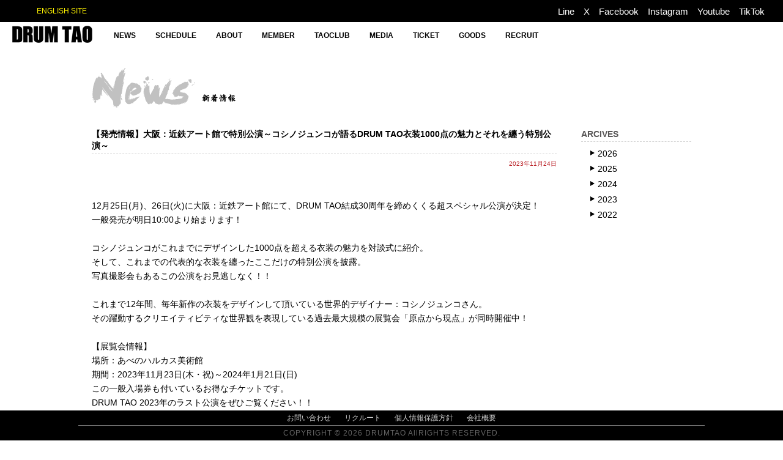

--- FILE ---
content_type: text/html; charset=UTF-8
request_url: https://www.drum-tao.com/archives/2170
body_size: 29735
content:
<!DOCTYPE html>
<html lang="ja">
<head prefix="og: http://ogp.me/ns#">
<!-- Google tag (gtag.js) -->
<script async src="https://www.googletagmanager.com/gtag/js?id=G-SX3BXE24X4"></script>
<script>
  window.dataLayer = window.dataLayer || [];
  function gtag(){dataLayer.push(arguments);}
  gtag('js', new Date());

  gtag('config', 'G-SX3BXE24X4');
</script>
	
<meta charset="utf-8">
<meta name="viewport" content="width=device-width, initial-scale=1.0">

<title>【発売情報】大阪：近鉄アート館で特別公演～コシノジュンコが語るDRUM TAO衣装1000点の魅力とそれを纏う特別公演～ | DRUM TAO</title>
<meta name="description" content="11月25日(土)10:00～一般発売開始！">
<meta name="keywords" content="">
<meta property="og:type" content="article">
<meta property="og:locale" content="ja_JP">
<meta property="og:title" content="【発売情報】大阪：近鉄アート館で特別公演～コシノジュンコが語るDRUM TAO衣装1000点の魅力とそれを纏う特別公演～">
<meta property="og:url" content="https://www.drum-tao.com/archives/2170">
<meta property="og:description" content="11月25日(土)10:00～一般発売開始！">
<meta property="og:image" content="https://www.drum-tao.com/wp/wp-content/themes/drum-tao/images/default.jpg">
<meta property="og:site_name" content="DRUM TAO">

<link rel="stylesheet" href="https://www.drum-tao.com/wp/wp-content/themes/drum-tao/css/reset.min.css">
<link rel="stylesheet" href="https://www.drum-tao.com/wp/wp-content/themes/drum-tao/style.css">
<script src="https://kit.fontawesome.com/3c89e7ed21.js" crossorigin="anonymous"></script>

<link rel="stylesheet" href="https://www.drum-tao.com/wp/wp-content/themes/drum-tao/css/article-main.min.css">
<link rel="shortcut icon" href="https://www.drum-tao.com/wp/wp-content/themes/drum-tao/images/favicon.ico">
<meta name='robots' content='max-image-preview:large' />
<link rel="alternate" type="application/rss+xml" title="DRUM TAO｜世界観客動員数1000万人に迫る！世界が認めた和太鼓を使ったエンターテイメント &raquo; フィード" href="https://www.drum-tao.com/feed" />
<link rel="alternate" type="application/rss+xml" title="DRUM TAO｜世界観客動員数1000万人に迫る！世界が認めた和太鼓を使ったエンターテイメント &raquo; コメントフィード" href="https://www.drum-tao.com/comments/feed" />
<link rel="alternate" title="oEmbed (JSON)" type="application/json+oembed" href="https://www.drum-tao.com/wp-json/oembed/1.0/embed?url=https%3A%2F%2Fwww.drum-tao.com%2Farchives%2F2170" />
<link rel="alternate" title="oEmbed (XML)" type="text/xml+oembed" href="https://www.drum-tao.com/wp-json/oembed/1.0/embed?url=https%3A%2F%2Fwww.drum-tao.com%2Farchives%2F2170&#038;format=xml" />
<style id='wp-img-auto-sizes-contain-inline-css' type='text/css'>
img:is([sizes=auto i],[sizes^="auto," i]){contain-intrinsic-size:3000px 1500px}
/*# sourceURL=wp-img-auto-sizes-contain-inline-css */
</style>
<style id='wp-block-library-inline-css' type='text/css'>
:root{--wp-block-synced-color:#7a00df;--wp-block-synced-color--rgb:122,0,223;--wp-bound-block-color:var(--wp-block-synced-color);--wp-editor-canvas-background:#ddd;--wp-admin-theme-color:#007cba;--wp-admin-theme-color--rgb:0,124,186;--wp-admin-theme-color-darker-10:#006ba1;--wp-admin-theme-color-darker-10--rgb:0,107,160.5;--wp-admin-theme-color-darker-20:#005a87;--wp-admin-theme-color-darker-20--rgb:0,90,135;--wp-admin-border-width-focus:2px}@media (min-resolution:192dpi){:root{--wp-admin-border-width-focus:1.5px}}.wp-element-button{cursor:pointer}:root .has-very-light-gray-background-color{background-color:#eee}:root .has-very-dark-gray-background-color{background-color:#313131}:root .has-very-light-gray-color{color:#eee}:root .has-very-dark-gray-color{color:#313131}:root .has-vivid-green-cyan-to-vivid-cyan-blue-gradient-background{background:linear-gradient(135deg,#00d084,#0693e3)}:root .has-purple-crush-gradient-background{background:linear-gradient(135deg,#34e2e4,#4721fb 50%,#ab1dfe)}:root .has-hazy-dawn-gradient-background{background:linear-gradient(135deg,#faaca8,#dad0ec)}:root .has-subdued-olive-gradient-background{background:linear-gradient(135deg,#fafae1,#67a671)}:root .has-atomic-cream-gradient-background{background:linear-gradient(135deg,#fdd79a,#004a59)}:root .has-nightshade-gradient-background{background:linear-gradient(135deg,#330968,#31cdcf)}:root .has-midnight-gradient-background{background:linear-gradient(135deg,#020381,#2874fc)}:root{--wp--preset--font-size--normal:16px;--wp--preset--font-size--huge:42px}.has-regular-font-size{font-size:1em}.has-larger-font-size{font-size:2.625em}.has-normal-font-size{font-size:var(--wp--preset--font-size--normal)}.has-huge-font-size{font-size:var(--wp--preset--font-size--huge)}.has-text-align-center{text-align:center}.has-text-align-left{text-align:left}.has-text-align-right{text-align:right}.has-fit-text{white-space:nowrap!important}#end-resizable-editor-section{display:none}.aligncenter{clear:both}.items-justified-left{justify-content:flex-start}.items-justified-center{justify-content:center}.items-justified-right{justify-content:flex-end}.items-justified-space-between{justify-content:space-between}.screen-reader-text{border:0;clip-path:inset(50%);height:1px;margin:-1px;overflow:hidden;padding:0;position:absolute;width:1px;word-wrap:normal!important}.screen-reader-text:focus{background-color:#ddd;clip-path:none;color:#444;display:block;font-size:1em;height:auto;left:5px;line-height:normal;padding:15px 23px 14px;text-decoration:none;top:5px;width:auto;z-index:100000}html :where(.has-border-color){border-style:solid}html :where([style*=border-top-color]){border-top-style:solid}html :where([style*=border-right-color]){border-right-style:solid}html :where([style*=border-bottom-color]){border-bottom-style:solid}html :where([style*=border-left-color]){border-left-style:solid}html :where([style*=border-width]){border-style:solid}html :where([style*=border-top-width]){border-top-style:solid}html :where([style*=border-right-width]){border-right-style:solid}html :where([style*=border-bottom-width]){border-bottom-style:solid}html :where([style*=border-left-width]){border-left-style:solid}html :where(img[class*=wp-image-]){height:auto;max-width:100%}:where(figure){margin:0 0 1em}html :where(.is-position-sticky){--wp-admin--admin-bar--position-offset:var(--wp-admin--admin-bar--height,0px)}@media screen and (max-width:600px){html :where(.is-position-sticky){--wp-admin--admin-bar--position-offset:0px}}

/*# sourceURL=wp-block-library-inline-css */
</style><style id='wp-block-paragraph-inline-css' type='text/css'>
.is-small-text{font-size:.875em}.is-regular-text{font-size:1em}.is-large-text{font-size:2.25em}.is-larger-text{font-size:3em}.has-drop-cap:not(:focus):first-letter{float:left;font-size:8.4em;font-style:normal;font-weight:100;line-height:.68;margin:.05em .1em 0 0;text-transform:uppercase}body.rtl .has-drop-cap:not(:focus):first-letter{float:none;margin-left:.1em}p.has-drop-cap.has-background{overflow:hidden}:root :where(p.has-background){padding:1.25em 2.375em}:where(p.has-text-color:not(.has-link-color)) a{color:inherit}p.has-text-align-left[style*="writing-mode:vertical-lr"],p.has-text-align-right[style*="writing-mode:vertical-rl"]{rotate:180deg}
/*# sourceURL=https://www.drum-tao.com/wp/wp-includes/blocks/paragraph/style.min.css */
</style>
<style id='global-styles-inline-css' type='text/css'>
:root{--wp--preset--aspect-ratio--square: 1;--wp--preset--aspect-ratio--4-3: 4/3;--wp--preset--aspect-ratio--3-4: 3/4;--wp--preset--aspect-ratio--3-2: 3/2;--wp--preset--aspect-ratio--2-3: 2/3;--wp--preset--aspect-ratio--16-9: 16/9;--wp--preset--aspect-ratio--9-16: 9/16;--wp--preset--color--black: #000000;--wp--preset--color--cyan-bluish-gray: #abb8c3;--wp--preset--color--white: #ffffff;--wp--preset--color--pale-pink: #f78da7;--wp--preset--color--vivid-red: #cf2e2e;--wp--preset--color--luminous-vivid-orange: #ff6900;--wp--preset--color--luminous-vivid-amber: #fcb900;--wp--preset--color--light-green-cyan: #7bdcb5;--wp--preset--color--vivid-green-cyan: #00d084;--wp--preset--color--pale-cyan-blue: #8ed1fc;--wp--preset--color--vivid-cyan-blue: #0693e3;--wp--preset--color--vivid-purple: #9b51e0;--wp--preset--gradient--vivid-cyan-blue-to-vivid-purple: linear-gradient(135deg,rgb(6,147,227) 0%,rgb(155,81,224) 100%);--wp--preset--gradient--light-green-cyan-to-vivid-green-cyan: linear-gradient(135deg,rgb(122,220,180) 0%,rgb(0,208,130) 100%);--wp--preset--gradient--luminous-vivid-amber-to-luminous-vivid-orange: linear-gradient(135deg,rgb(252,185,0) 0%,rgb(255,105,0) 100%);--wp--preset--gradient--luminous-vivid-orange-to-vivid-red: linear-gradient(135deg,rgb(255,105,0) 0%,rgb(207,46,46) 100%);--wp--preset--gradient--very-light-gray-to-cyan-bluish-gray: linear-gradient(135deg,rgb(238,238,238) 0%,rgb(169,184,195) 100%);--wp--preset--gradient--cool-to-warm-spectrum: linear-gradient(135deg,rgb(74,234,220) 0%,rgb(151,120,209) 20%,rgb(207,42,186) 40%,rgb(238,44,130) 60%,rgb(251,105,98) 80%,rgb(254,248,76) 100%);--wp--preset--gradient--blush-light-purple: linear-gradient(135deg,rgb(255,206,236) 0%,rgb(152,150,240) 100%);--wp--preset--gradient--blush-bordeaux: linear-gradient(135deg,rgb(254,205,165) 0%,rgb(254,45,45) 50%,rgb(107,0,62) 100%);--wp--preset--gradient--luminous-dusk: linear-gradient(135deg,rgb(255,203,112) 0%,rgb(199,81,192) 50%,rgb(65,88,208) 100%);--wp--preset--gradient--pale-ocean: linear-gradient(135deg,rgb(255,245,203) 0%,rgb(182,227,212) 50%,rgb(51,167,181) 100%);--wp--preset--gradient--electric-grass: linear-gradient(135deg,rgb(202,248,128) 0%,rgb(113,206,126) 100%);--wp--preset--gradient--midnight: linear-gradient(135deg,rgb(2,3,129) 0%,rgb(40,116,252) 100%);--wp--preset--font-size--small: 13px;--wp--preset--font-size--medium: 20px;--wp--preset--font-size--large: 36px;--wp--preset--font-size--x-large: 42px;--wp--preset--spacing--20: 0.44rem;--wp--preset--spacing--30: 0.67rem;--wp--preset--spacing--40: 1rem;--wp--preset--spacing--50: 1.5rem;--wp--preset--spacing--60: 2.25rem;--wp--preset--spacing--70: 3.38rem;--wp--preset--spacing--80: 5.06rem;--wp--preset--shadow--natural: 6px 6px 9px rgba(0, 0, 0, 0.2);--wp--preset--shadow--deep: 12px 12px 50px rgba(0, 0, 0, 0.4);--wp--preset--shadow--sharp: 6px 6px 0px rgba(0, 0, 0, 0.2);--wp--preset--shadow--outlined: 6px 6px 0px -3px rgb(255, 255, 255), 6px 6px rgb(0, 0, 0);--wp--preset--shadow--crisp: 6px 6px 0px rgb(0, 0, 0);}:where(.is-layout-flex){gap: 0.5em;}:where(.is-layout-grid){gap: 0.5em;}body .is-layout-flex{display: flex;}.is-layout-flex{flex-wrap: wrap;align-items: center;}.is-layout-flex > :is(*, div){margin: 0;}body .is-layout-grid{display: grid;}.is-layout-grid > :is(*, div){margin: 0;}:where(.wp-block-columns.is-layout-flex){gap: 2em;}:where(.wp-block-columns.is-layout-grid){gap: 2em;}:where(.wp-block-post-template.is-layout-flex){gap: 1.25em;}:where(.wp-block-post-template.is-layout-grid){gap: 1.25em;}.has-black-color{color: var(--wp--preset--color--black) !important;}.has-cyan-bluish-gray-color{color: var(--wp--preset--color--cyan-bluish-gray) !important;}.has-white-color{color: var(--wp--preset--color--white) !important;}.has-pale-pink-color{color: var(--wp--preset--color--pale-pink) !important;}.has-vivid-red-color{color: var(--wp--preset--color--vivid-red) !important;}.has-luminous-vivid-orange-color{color: var(--wp--preset--color--luminous-vivid-orange) !important;}.has-luminous-vivid-amber-color{color: var(--wp--preset--color--luminous-vivid-amber) !important;}.has-light-green-cyan-color{color: var(--wp--preset--color--light-green-cyan) !important;}.has-vivid-green-cyan-color{color: var(--wp--preset--color--vivid-green-cyan) !important;}.has-pale-cyan-blue-color{color: var(--wp--preset--color--pale-cyan-blue) !important;}.has-vivid-cyan-blue-color{color: var(--wp--preset--color--vivid-cyan-blue) !important;}.has-vivid-purple-color{color: var(--wp--preset--color--vivid-purple) !important;}.has-black-background-color{background-color: var(--wp--preset--color--black) !important;}.has-cyan-bluish-gray-background-color{background-color: var(--wp--preset--color--cyan-bluish-gray) !important;}.has-white-background-color{background-color: var(--wp--preset--color--white) !important;}.has-pale-pink-background-color{background-color: var(--wp--preset--color--pale-pink) !important;}.has-vivid-red-background-color{background-color: var(--wp--preset--color--vivid-red) !important;}.has-luminous-vivid-orange-background-color{background-color: var(--wp--preset--color--luminous-vivid-orange) !important;}.has-luminous-vivid-amber-background-color{background-color: var(--wp--preset--color--luminous-vivid-amber) !important;}.has-light-green-cyan-background-color{background-color: var(--wp--preset--color--light-green-cyan) !important;}.has-vivid-green-cyan-background-color{background-color: var(--wp--preset--color--vivid-green-cyan) !important;}.has-pale-cyan-blue-background-color{background-color: var(--wp--preset--color--pale-cyan-blue) !important;}.has-vivid-cyan-blue-background-color{background-color: var(--wp--preset--color--vivid-cyan-blue) !important;}.has-vivid-purple-background-color{background-color: var(--wp--preset--color--vivid-purple) !important;}.has-black-border-color{border-color: var(--wp--preset--color--black) !important;}.has-cyan-bluish-gray-border-color{border-color: var(--wp--preset--color--cyan-bluish-gray) !important;}.has-white-border-color{border-color: var(--wp--preset--color--white) !important;}.has-pale-pink-border-color{border-color: var(--wp--preset--color--pale-pink) !important;}.has-vivid-red-border-color{border-color: var(--wp--preset--color--vivid-red) !important;}.has-luminous-vivid-orange-border-color{border-color: var(--wp--preset--color--luminous-vivid-orange) !important;}.has-luminous-vivid-amber-border-color{border-color: var(--wp--preset--color--luminous-vivid-amber) !important;}.has-light-green-cyan-border-color{border-color: var(--wp--preset--color--light-green-cyan) !important;}.has-vivid-green-cyan-border-color{border-color: var(--wp--preset--color--vivid-green-cyan) !important;}.has-pale-cyan-blue-border-color{border-color: var(--wp--preset--color--pale-cyan-blue) !important;}.has-vivid-cyan-blue-border-color{border-color: var(--wp--preset--color--vivid-cyan-blue) !important;}.has-vivid-purple-border-color{border-color: var(--wp--preset--color--vivid-purple) !important;}.has-vivid-cyan-blue-to-vivid-purple-gradient-background{background: var(--wp--preset--gradient--vivid-cyan-blue-to-vivid-purple) !important;}.has-light-green-cyan-to-vivid-green-cyan-gradient-background{background: var(--wp--preset--gradient--light-green-cyan-to-vivid-green-cyan) !important;}.has-luminous-vivid-amber-to-luminous-vivid-orange-gradient-background{background: var(--wp--preset--gradient--luminous-vivid-amber-to-luminous-vivid-orange) !important;}.has-luminous-vivid-orange-to-vivid-red-gradient-background{background: var(--wp--preset--gradient--luminous-vivid-orange-to-vivid-red) !important;}.has-very-light-gray-to-cyan-bluish-gray-gradient-background{background: var(--wp--preset--gradient--very-light-gray-to-cyan-bluish-gray) !important;}.has-cool-to-warm-spectrum-gradient-background{background: var(--wp--preset--gradient--cool-to-warm-spectrum) !important;}.has-blush-light-purple-gradient-background{background: var(--wp--preset--gradient--blush-light-purple) !important;}.has-blush-bordeaux-gradient-background{background: var(--wp--preset--gradient--blush-bordeaux) !important;}.has-luminous-dusk-gradient-background{background: var(--wp--preset--gradient--luminous-dusk) !important;}.has-pale-ocean-gradient-background{background: var(--wp--preset--gradient--pale-ocean) !important;}.has-electric-grass-gradient-background{background: var(--wp--preset--gradient--electric-grass) !important;}.has-midnight-gradient-background{background: var(--wp--preset--gradient--midnight) !important;}.has-small-font-size{font-size: var(--wp--preset--font-size--small) !important;}.has-medium-font-size{font-size: var(--wp--preset--font-size--medium) !important;}.has-large-font-size{font-size: var(--wp--preset--font-size--large) !important;}.has-x-large-font-size{font-size: var(--wp--preset--font-size--x-large) !important;}
/*# sourceURL=global-styles-inline-css */
</style>

<style id='classic-theme-styles-inline-css' type='text/css'>
/*! This file is auto-generated */
.wp-block-button__link{color:#fff;background-color:#32373c;border-radius:9999px;box-shadow:none;text-decoration:none;padding:calc(.667em + 2px) calc(1.333em + 2px);font-size:1.125em}.wp-block-file__button{background:#32373c;color:#fff;text-decoration:none}
/*# sourceURL=/wp-includes/css/classic-themes.min.css */
</style>
<script type="text/javascript" src="https://www.drum-tao.com/wp/wp-includes/js/jquery/jquery.min.js?ver=3.7.1" id="jquery-core-js"></script>
<script type="text/javascript" src="https://www.drum-tao.com/wp/wp-includes/js/jquery/jquery-migrate.min.js?ver=3.4.1" id="jquery-migrate-js"></script>
<script type="text/javascript" src="https://www.drum-tao.com/wp/wp-content/themes/drum-tao/js/pl-theme.min.js?ver=6.9" id="pl_theme-js"></script>
<link rel="https://api.w.org/" href="https://www.drum-tao.com/wp-json/" /><link rel="alternate" title="JSON" type="application/json" href="https://www.drum-tao.com/wp-json/wp/v2/posts/2170" /><link rel="canonical" href="https://www.drum-tao.com/archives/2170" />

	
<link rel="stylesheet" href="https://www.drum-tao.com/wp/wp-content/themes/drum-tao/css/sche2024.css">
</head>
<body id="top" class="wp-singular post-template-default single single-post postid-2170 single-format-standard wp-theme-drum-tao">

<header id="header" class="header">
  <div class="header-top-bar">
   <div class="left">
      <a href="https://drum-tao.com/en/">
        ENGLISH SITE
      </a>
    </div>
    <div class="right">
      <ul class="sns-icon-wrap">
    	  <li class="line">
          <a href="https://line.me/R/ti/p/%40drumtao" target="_blank">Line</a>
        </li>
        <li class="twitter">
          <a href="https://twitter.com/drum_tao" target="_blank">X</a>
        </li>
        <li class="facebook">
          <a href="https://www.facebook.com/DRUMTAO.JPN" target="_blank">Facebook</a>
        </li>
        <li class="instagram">
          <a href="https://www.instagram.com/drum.tao_official/" target="_blank">Instagram</a>
        </li>
        <li class="youtube">
          <a href="http://www.youtube.com/user/drumtao" target="_blank">Youtube</a>
        </li>
        <li class="twitter">
          <a href="https://www.tiktok.com/@drumtao_official?_t=8X2Sdyz73wI&_r=1" target="_blank">TikTok</a>
        </li>
      </ul>
    </div>
  </div><!--end header-top-bar-->
	<div class="header-top-bar-sp">
      <a href="https://drum-tao.com/en/">
        ENGLISH SITE
      </a>
	</div>
  <div class="header-inner">
        <p class="site-logo">      <a href="https://www.drum-tao.com">
        <picture>
          <source media="(max-width: 800px)" srcset="https://www.drum-tao.com/wp/wp-content/themes/drum-tao/images/logo-smp.gif">
          <img src="https://www.drum-tao.com/wp/wp-content/themes/drum-tao/images/logo.gif" alt="DRUM TAO">
        </picture>
      </a>
    </p>    <div id="header-nav-wrap" class="header-nav-wrap">

      <div class="header-smp-btn">
        <!-- <div class="english-link">
          <a href="">
            ENGLISH SITE
          </a>
        </div> -->
        <ul>
          <li>
            <a href="https://www.drum-tao.com">HOME</a>
          </li>
          <li>
            <p id="smp-nav-btn">MENU</p>
          </li>
        </ul>

      </div>
      <nav id="header-nav" class="header-nav">
  <ul>
          <li >
        <a href="https://www.drum-tao.com/archives/news" >
        NEWS
        </a>
      </li>      <li >
        <a href="https://www.drum-tao.com/archives/schedule" >
        SCHEDULE
        </a>
      </li>      <li >
        <a href="https://www.drum-tao.com/about" >
        ABOUT
        </a>
      </li>      <li >
        <a href="https://www.drum-tao.com/archives/member" >
        MEMBER
        </a>
      </li>      <li >
        <a href="https://www.drum-tao.com/taoclub" >
        TAOCLUB
        </a>
      </li>      <li >
        <a href="https://www.drum-tao.com/media" >
        MEDIA
        </a>
      </li>      <li >
        <a href="https://piagettii.s2.e-get.jp/drumtao/pt/&lg=-1" target="_blank">
        TICKET
        </a>
      </li>      <li >
        <a href="https://www.drumtao-store.com/" >
        GOODS
        </a>
      </li>      <li >
        <a href="https://www.drum-tao.com/recruit" target="_blank">
        RECRUIT
        </a>
      </li>  </ul>
</nav>
    </div>
  </div><!--end header-inner-->
</header>
<div class="warpper">
  <div class="container article-page news-page news-single fontjp">

    <div class="img-title">
      <img src="https://www.drum-tao.com/wp/wp-content/themes/drum-tao/images/news-title.gif" alt="NEWS 新着情報">
    </div>

    <div class="contents">
              <article class="article-content">
          
          <div class="article-head"> 
            <h1>【発売情報】大阪：近鉄アート館で特別公演～コシノジュンコが語るDRUM TAO衣装1000点の魅力とそれを纏う特別公演～</h1>
            <time class="entry-date article-date">
              <span>2023年11月24日</span>
            </time>
                      </div><!--end article-head-->

          <div class="article-main">
            
<p>12月25日(月)、26日(火)に大阪：近鉄アート館にて、DRUM TAO結成30周年を締めくくる超スペシャル公演が決定！<br>一般発売が明日10:00より始まります！<br><br>コシノジュンコがこれまでにデザインした1000点を超える衣装の魅力を対談式に紹介。<br>そして、これまでの代表的な衣装を纏ったここだけの特別公演を披露。<br>写真撮影会もあるこの公演をお見逃しなく！！<br><br>これまで12年間、毎年新作の衣装をデザインして頂いている世界的デザイナー：コシノジュンコさん。<br>その躍動するクリエイティビティな世界観を表現している過去最大規模の展覧会「原点から現点」が同時開催中！<br><br>【展覧会情報】<br>場所：あべのハルカス美術館<br>期間：2023年11月23日(木・祝)～2024年1月21日(日)<br>この一般入場券も付いているお得なチケットです。<br>DRUM TAO 2023年のラスト公演をぜひご覧ください！！<br><br>【発売日】<br>11月25日(土)10:00～<br><br>【公演情報】<br>近鉄アート館<br>〒545-8545 大阪府大阪市阿倍野区阿倍野筋1-1-43<br>あべのハルカス近鉄本店ウイング館8階<br>12月25日(月) 開場17:30 / 開演18:00<br>12月26日(火) ①開場13:30 / 開演14:00 ②開場17:30 / 開演18:00<br>料金：全席指定12,000円<br>コシノジュンコ展覧会「原点から現点」入場券付き<br><br>※税込 ※6歳未満のご入場をお断りいたします。<br><br>【特別企画】<br>コシノジュンコ×DRUM TAO 演出フランコドラオ スペシャル対談<br>※夜公演のみ12月25日18:00～・12月26日18:00～<br><br><br>●チケットお申し込みはこちらから！<br><a href="https://piagettii.s2.e-get.jp/drumtao/pt/&amp;lg=-1&amp;s=20231225A">https://piagettii.s2.e-get.jp/drumtao/pt/&amp;lg=-1&amp;s=20231225A</a><br><br>皆様とお会いできること、TAO一同楽しみにしております！<br><br>【お問い合わせ】<br>JUNKO KOSHINO株式会社<br>03-3406-3360(平日10:00～19:00)<br>株式会社タオ・エンターテイメント<br>092-721-2015(平日10:00～19:00)<br></p>
          </div><!--end article-main-->

          <div class="article-foot">
                      </div><!--end article-foot-->
        </article><!--end article-content-->
            <!--関連記事-->
      <aside class="related-post">

        <h3>最新のNEWS</h3>

        <ul class="article-list">
                    <li>
            <a href="https://www.drum-tao.com/archives/4016">
            <img src="https://www.drum-tao.com/wp/wp-content/themes/drum-tao/images/new.png" class="new-icon">            <img src="https://www.drum-tao.com/wp/wp-content/themes/drum-tao/images/news-no-img.jpg" loading="lazy" alt="no-images" class="ofi article-img">            <div class="text-wrap">
              <time class="entry-date article-date">
                2026年01月20日              </time>
              <h4>松山市民会館・しこちゅ〜ホール・あわぎんホール・高知県立県民文化ホール ファンミーティング開催時間のお知らせ</h4>
              <p>プレミアムシートをお申込みされた皆様へ、特典のファンミーティング開始時間をお知らせいたします。</p>
            </div>
            </a>
          </li>
                  <li>
            <a href="https://www.drum-tao.com/archives/3947">
                        <img src="https://www.drum-tao.com/wp/wp-content/themes/drum-tao/images/news-no-img.jpg" loading="lazy" alt="no-images" class="ofi article-img">            <div class="text-wrap">
              <time class="entry-date article-date">
                2026年01月05日              </time>
              <h4>【お知らせ】1月オーチャードホール公演（東京）にてプレミアムシートをお申込みされた方へウエルカムパーティー開催時間のお知らせ</h4>
              <p>受付時間をご確認の上、会場入り口へお越しください。</p>
            </div>
            </a>
          </li>
                  <li>
            <a href="https://www.drum-tao.com/archives/3936">
                        <img src="https://www.drum-tao.com/wp/wp-content/themes/drum-tao/images/news-no-img.jpg" loading="lazy" alt="no-images" class="ofi article-img">            <div class="text-wrap">
              <time class="entry-date article-date">
                2025年12月29日              </time>
              <h4>DRUM TAO 2026年！！幕開けは、パークプレイス大分での新春スペシャルライブから！</h4>
              <p>超至近距離での特別ライブで新年を祝いましょう！！</p>
            </div>
            </a>
          </li>
                </ul>

      </aside><!--end related-post-->

      
    </div><!--end contents-->
    <aside id="sidebar" class="sidebar">
  <div class="sidebar-inner">
    <div class="sidebar-item">
      <h3>ARCIVES</h3>
      <ul>
        	<li><a href='https://www.drum-tao.com/archives/date/2026'>2026</a></li>
	<li><a href='https://www.drum-tao.com/archives/date/2025'>2025</a></li>
	<li><a href='https://www.drum-tao.com/archives/date/2024'>2024</a></li>
	<li><a href='https://www.drum-tao.com/archives/date/2023'>2023</a></li>
	<li><a href='https://www.drum-tao.com/archives/date/2022'>2022</a></li>
      </ul>
    </div>
      </div><!--end sidebar-inner-->
</aside>
  </div><!--end container-->
</div><!--end warpper-->
<footer id="footer" class="footer">
  <div class="footer-inner">
    <nav class="footer-nav-wrap">
      <ul class="footer-nav">
        <li>
          <a href="https://www.drum-tao.com/contact-tao">
            お問い合わせ
          </a>
        </li>
        <li>
          <a href="https://arwrk.net/recruit/oniu4x3w1tseepb">
            リクルート
          </a>
        </li>
        <li>
          <a href="https://www.drum-tao.com/privacy">
             個人情報保護方針
          </a>
        </li>
        <li>
          <a href="https://www.drum-tao.com/company">
            会社概要
          </a>
        </li>
      </ul>
    </nav>
    <div class="footer-sns">
      <ul class="sns-icon-wrap">
    	  <li class="line">
          <a href="https://line.me/R/ti/p/%40drumtao" target="_blank">Line</a>
        </li>
        <li class="twitter">
          <a href="https://twitter.com/drum_tao" target="_blank">X</a>
        </li>
        <li class="facebook">
          <a href="https://www.facebook.com/DRUMTAO.JPN" target="_blank">Facebook</a>
        </li>
        <li class="instagram">
          <a href="https://www.instagram.com/drum.tao_official/" target="_blank">Instagram</a>
        </li>
        <li class="youtube">
          <a href="http://www.youtube.com/user/drumtao" target="_blank">Youtube</a>
        </li>
        <li class="twitter">
          <a href="https://www.tiktok.com/@drumtao_official?_t=8X2Sdyz73wI&_r=1" target="_blank">TikTok</a>
        </li>
      </ul>
    </div>
    <div class="copyright">
      <p>COPYRIGHT © 2026 DRUMTAO AllRIGHTS RESERVED.</p>
    </div>
  </div><!--end footer-inner-->
</footer>
<script type="speculationrules">
{"prefetch":[{"source":"document","where":{"and":[{"href_matches":"/*"},{"not":{"href_matches":["/wp/wp-*.php","/wp/wp-admin/*","/wp/wp-content/uploads/*","/wp/wp-content/*","/wp/wp-content/plugins/*","/wp/wp-content/themes/drum-tao/*","/*\\?(.+)"]}},{"not":{"selector_matches":"a[rel~=\"nofollow\"]"}},{"not":{"selector_matches":".no-prefetch, .no-prefetch a"}}]},"eagerness":"conservative"}]}
</script>
<script type="text/javascript" src="https://www.drum-tao.com/wp/wp-content/themes/drum-tao/js/scroll.js?ver=6.9" id="scroll-js"></script>
<script type="text/javascript" src="https://www.drum-tao.com/wp/wp-content/themes/drum-tao/js/ofi.min.js?ver=6.9" id="ofi-js"></script>

</body>
<style>
/*確認のため一時記述*/
#wpadminbar {
  display: none;
}

html {
  margin-top: 0 !important;
}

</style>
</html>


--- FILE ---
content_type: text/css
request_url: https://www.drum-tao.com/wp/wp-content/themes/drum-tao/style.css
body_size: 37245
content:
@charset "utf-8";

/*
theme Name: DRUM TAO
Author: MM HY
Description: original theme
version： 1.0.0
*/
/*------------------------------------------------------------
全ページ共通
-------------------------------------------------------------*/
* {
  box-sizing: border-box;
}

html {
  font-size: 10px;
}

body {
  font-family: Arial, Helvetica, sans-serif, "ヒラギノ角ゴ Pro W3", "Hiragino Kaku Gothic Pro", "メイリオ", Meiryo, Osaka, "ＭＳ Ｐゴシック", "MS PGothic";
  font-size: 1.2rem;
  font-weight: 400;
  line-height: 1.4;
  margin: 0;
  padding: 0;
  color: #000;
}

.fontjp {
  font-family: "ヒラギノ角ゴ Pro W3", "Hiragino Kaku Gothic Pro", "メイリオ", Meiryo, Osaka, "ＭＳ Ｐゴシック", "MS PGothic",Arial, Helvetica, sans-serif;
}

h1,
h2,
h3,
h4,
h5 {
  font-weight: 600;
}

a {
  transition: .5s;
  text-decoration: none;
}
#header-nav a {
  color: #000;
}
@media(max-width: 480px) {
#header-nav a {
  color: #9a9a9a;
}
}


a:hover {
  opacity: .6;
}

img {
  max-width: 100%;
  height: auto;
}

.ofi {
  font-family: "object-fit: cover;";

  object-fit: cover;
}

.sns-icon-wrap a {
  color: #fff;
}

.sns-icon-wrap a:hover {
  opacity: 1;
}

.facebook a:hover {
  color: #315096;
}

.twitter a:hover {
  color: #55acee;
}

.line a:hover {
  color: #00b900;
}

.youtube a:hover {
  color: #f00;
}

.instagram a:hover {
  color: #c0009e;
}

.header {
  position: fixed;
  z-index: 9;
  top: 0;
  left: 0;
  width: 100%;
  background-color: #fff;
}

.warpper {
  min-height: 80vh;
  min-height:    -moz-calc(100vh - 15rem);
  min-height: -webkit-calc(100vh - 15rem);
  min-height:         calc(100vh - 15rem);
  margin-top: 11rem;
  margin-bottom: 5rem;
}

.container {
  max-width: 1020px;
  margin-right: auto;
  margin-bottom: 10rem;
  margin-left: auto;
  padding: 0 2rem;
}

/*SNSシェアボタン*/
.sns-share ul {
  font-size: 0;
}

.sns-share ul li {
  line-height: 1;
  display: inline-block;
  margin-right: 2rem;
}

.sns-share ul li a {
  font-size: 1.2rem;
  display: block;
  padding: .5rem 1.5rem;
  color: #fff;
}

.sns-share ul li a i {
  margin-right: .5rem;
}

.sns-share ul .facebook-btn a {
  border-radius: .3rem;
  background-color: #1877f2;
}


.sns-share ul .twitter-btn a {
  border-radius: 2.5rem;
  background-color: #1d9bf0;
}

@media(max-width: 800px) {
  .warpper {
    margin-top: 18rem;
  }
}

@media(max-width: 480px) {
  .warpper {
    margin-top: 16rem;
  }

  .container {
    margin-bottom: 6rem;
  }
}



/*------------------------------------------------------------
header
-------------------------------------------------------------*/
.header-smp-btn {
  display: none;
}

/*header-top-bar*/
.header-top-bar {
  position: relative;
  height: 3.6rem;
  padding: 0 3rem;
  background-color: #000;
}
	.header-top-bar-sp{
		display: none;
	}

.header-top-bar .left {
  padding-left: 2rem;
}

.header-top-bar .left a {
  font-size: 1.2rem;
  display: inline-block;
  padding: 1rem;
  color: #fff300;
}

.header-top-bar .right {
  position: absolute;
  top: 50%;
  right: 3rem;
  transform: translateY(-50%);
}

.header-top-bar .right ul {
  font-size: 0;
}

.header-top-bar .right ul li {
  display: inline-block;
  margin-right: 1.5rem;
}

.header-top-bar .right ul li:last-child {
  margin-right: 0;
}

.header-top-bar .right ul li a {
  font-size: 1.5rem;
  display: block;
}

/*header-inner*/
.header-inner {
  line-height: 1;
  position: relative;
  padding: 0 2rem;
}

.header-inner .site-logo {
  display: inline-block;
}

.header-inner .site-logo a {
  display: block;
  padding: .6rem 0;
}

.header-inner .site-logo a:hover {
  opacity: 1;
}

.header-nav-wrap {
  position: absolute;
  top: 50%;
  left: 0;
  margin-left: 17rem;
  transform: translateY(-50%);
}

.header-nav ul {
  font-size: 0;
}

.header-nav ul li {
  display: inline-block;
}

.header-nav ul li a {
  font-size: 1.2rem;
  font-weight: bold;
  display: block;
  padding: 1.6rem;
}

.header-nav ul .current-page a {
  color: #ad1c22;
}

.header-nav ul li a:hover {
  opacity: 1;
  background-color: #d3d3d3;
}

@media(max-width: 1080px) {
  .header-nav ul li a {
    font-size: 1rem;
    padding: 1.7rem 1rem;
  }
}

@media(max-width: 800px) {
  .header-smp-btn {
    display: block;
  }

  .header-top-bar,
  .header-nav {
    display: none;
  }
	.header-top-bar-sp{
		display: block;
		text-align: right;
		background: #000;
		width: 100%;
		color: white;
		padding: 3px;
	}
	.header-top-bar-sp a, .header-top-bar-sp a:visited{
		color: white;
	}

  .header-inner {
    padding: 0;
  }

  .header-inner .site-logo {
    display: block;
    padding: 2rem;
  }

  .header-inner .site-logo a {
    display: block;
  }

  .site-logo img {
    display: block;
    height: 3.6rem;
    margin: 0 auto;
  }

  .header-nav-wrap {
    font-family: Georgia, Times, Serif, "ＭＳ Ｐ明朝", "MS PMincho", "ヒラギノ明朝 Pro W3", "Hiragino Mincho Pro";
    position: initial;
    top: auto;
    left: auto;
    margin-left: 0;
    transform: none;
  }

  .header-smp-btn .english-link a {
    display: block;
    padding: 1rem;
    text-align: center;
    background-color: #fff300;
  }

  .header-smp-btn ul {
    font-size: 0;
  }

  .header-smp-btn ul li {
    display: inline-block;
    width: 50%;
    background-color: #323232;
  }

  .header-smp-btn ul li:first-child {
    border-right: 1px solid #0f0f0f;
  }

  .header-smp-btn ul li a,
  .header-smp-btn ul li p {
    font-size: 1.6rem;
    display: block;
    padding: 1.5rem;
    text-align: center;
    color: #fff;
  }

  .header-nav ul {
    background-color: #111;
  }

  .header-nav ul li {
    display: block;
    border-bottom: 1px solid #333;
  }

  .header-nav ul li a {
    font-size: 1.6rem;
    font-weight: normal;
    position: relative;
    padding: 2rem 2rem 2rem 4rem;
    color: #fff;
  }

  .header-nav ul li a::before {
    font-size: 1.2rem;
    position: absolute;
    top: 50%;
    left: 1.4rem;
    display: block;
    content: "▶";
    transform: translateY(-50%);
  }
}

@media(max-width: 480px) {
  .header-inner .site-logo {
    padding: 1.5rem;
  }

  .header-smp-btn .english-link a,
  .header-smp-btn ul li a,
  .header-smp-btn ul li p,
  .header-nav ul li a {
    font-size: 1.4rem;
  }

  .header-nav ul li a {
    padding: 1.4rem 1rem 1.4rem 3rem;
  }

  .header-nav ul li a::before {
    font-size: 1rem;
    left: 1rem;
  }
}

/*------------------------------------------------------------
footer
-------------------------------------------------------------*/
.footer {
  position: fixed;
  bottom: 0;
  left: 0;
  width: 100%;
  background-color: #000;
}

.footer-inner {
  line-height: 2;
  width: 80%;
  margin: 0 auto;
  text-align: center;
}

.footer-nav {
  font-size: 0;
}

.footer-nav li {
  display: inline-block;
  margin-right: 2.2rem;
}

.footer-nav li:last-child {
  margin-right: 0;
}

.footer-nav li a {
  font-size: 1.2rem;
  color: #ccc;
}

.footer-nav li a:hover {
  opacity: 1;
  color: #b81c22;
}

.footer-sns {
  display: none;
}

.copyright {
  border-top: 1px solid #797979;
}

.copyright p {
  font-size: 1.2rem;
  letter-spacing: 1px;
  color: #666;
}

@media(max-width: 800px) {
  .footer {
    position: initial;
    bottom: auto;
    left: auto;
  }
  .footer-inner {
    width: 100%;
  }

  .footer-nav-wrap {
    padding: 2rem;
    background-color: #171717;
  }

  .footer-sns {
    display: block;
  }

  .sns-icon-wrap {
    font-size: 0;
  }

  .sns-icon-wrap li {
    display: inline-block;
    margin-right: 2rem;
  }

  .sns-icon-wrap li:last-child {
    margin-right: 0;
  }

  .sns-icon-wrap li a {
    font-size: 1.5rem;
  }

  .copyright {
    border-top: 0;
  }

  .copyright p {
    color: #fff;
  }
}

@media(max-width: 480px) {
  .footer-nav li {
    margin-right: 1.6rem;
  }

  .copyright p {
    font-size: 1rem;
  }
}

/*------------------------------------------------------------
article-content共通
-------------------------------------------------------------*/
.img-title {
  margin-bottom: 3rem;
}

.img-title span {
  display: none;
}

/*地域のカラー*/
.area-tohoku {
  background: #596dd9;
}
.area-kanto {
  background: #13bc53;
}
.area-tokai_hokuriku {
  background: #bcba13;
}
.area-kinki {
  background: #37c5c9;
}
.area-tyugoku_shikoku {
  background: #f08d0a;
}
.area-kyushu {
  background: #f7569b;
}
.area-kaigai {
  background: #000;
}
.area-kaigai2 {
  background: #930000;
}
.area-kaigai3 {
  background: #006b93;
}
.area-kaigai4 {
  background: #f00;
}

/*座席*/
.price-ss {
  background: #ad1c22;
}

.price-s {
  background: #94b200;
}

.price-a {
  background: #65aadd;
}

.price-b {
  background: #e3ab42;
}

.price-all {
  background: #ad1c22;
}

@media(max-width: 800px) {
  .img-title {
    padding-top: 3rem;
  }

  .img-title img {
    height: 5.5rem;
  }
}

@media(max-width: 480px) {
  .img-title {
    padding-top: 0;
  }

  .img-title img {
    display: none;
  }

  .img-title span {
    font-family: Georgia, Times, Serif, "ＭＳ Ｐ明朝", "MS PMincho", "ヒラギノ明朝 Pro W3", "Hiragino Mincho Pro";
    font-size: 1.4rem;
    font-weight: bold;
    display: block;
    margin: 0 -2rem;
    padding: 1rem;
    text-align: center;
    vertical-align: middle;
    color: #fff;
    background: -webkit-gradient(linear, center top, center bottom, from(#0f0f0f), to(#373737));
  }
}

/*------------------------------------------------------------
NEWS共通
-------------------------------------------------------------*/
.news-page {
  color: #595757;
}

.news-page:after {
  display: block;
  clear: both;
  content: "";
}



.news-page .contents,
.news-page .sidebar {
  float: left;
}

.news-page .contents {
  width: 80%;
  width:    -moz-calc(100% - 22rem);
  width: -webkit-calc(100% - 22rem);
  width:         calc(100% - 22rem);
}

.news-page .sidebar {
  width: 18rem;
  margin-left: 4rem;
}

/*サイドバー*/
.news-page .sidebar-item {
  margin-bottom: 3rem;
}

.news-page .sidebar-item h3 {
  font-size: 1.4rem;
  font-weight: bold;
  margin: 0 0 1rem 0;
  padding: 0 0 .2rem 0;
  border-bottom: #d1d1d1 dashed 1px;
}

.news-page .sidebar-item ul {
  margin: 0 0 0 1.5rem;
  padding: 0;
}

.news-page .sidebar-item ul li {
  margin: 0 0 .6rem 0;
  list-style: none;
}

.news-page .sidebar-item ul li a {
  font-size: 1.4rem;
  position: relative;
  display: block;
  padding-left: 1.2rem;
  color: #000;
}

.news-page .sidebar-item ul li a::before {
  position: absolute;
  top: .4rem;
  left: 0;
  display: block;
  width: .8rem;
  height: .8rem;
  content: "";
  background-image: url("images/right-triangle.svg");
  background-repeat: no-repeat;
  background-size: contain;
}

/*記事一覧*/
.news-page .article-list li {
  border-bottom: #d1d1d1 dashed 1px;
}

.news-page .article-list li a {
  position: relative;
  display: block;
  padding: 1rem 0;
}

.news-page .article-list li a::after {
  display: block;
  clear: both;
  content: "";
}

.news-page .article-list li a .new-icon {
  position: absolute;
  top: 0;
  right: 0;
}

.news-page .article-list li .article-img {
  float: left;
  width: 10rem;
  height: 10rem;
  padding: 1px;
  border: #e3e3e3 solid 1px;
}

.news-page .article-list li .text-wrap {
  margin-left: 13rem;
}

.news-page .article-list li .article-date {
  font-size: 10px;
  display: block;
  margin-bottom: 1rem;
  color: #b81c22;
}

.news-page .article-list li .article-date .new-txt {
  display: none;
}

.news-page .article-list li h3,
.news-page .article-list li h4 {
  margin-bottom: 1rem;
  color: #000;
}

.news-page .article-list li a:hover {
  opacity: 1;
}

.news-page .article-list li a:hover h3 {
  color: #b81c22;
}

/*ページネーション*/
.news-page .pagination {
  margin: 2rem 0;
  text-align: center;
}

.news-page .pagination ul {
  font-size: 0;
}

.news-page .pagination ul li {
  font-size: 1rem;
  display: inline-block;
  margin-right: .5rem;
}

.news-page .pagination ul li:last-child {
  border: 0;
}

.news-page .pagination ul li a,
.news-page .pagination .current {
  display: block;
  padding: .5rem .8rem;
  border: 1px solid #ccc;
}

.news-page .pagination ul li .prev,
.news-page .pagination ul li .next {
  border: 0;
}

.news-page .pagination ul li a {
  text-decoration: none;
  color: #333;
}

.news-page .pagination ul li a:hover {
  opacity: .6;
}

.news-page .pagination .current {
  color: #fff;
  background-color: #323232;
}


@media(max-width: 800px) {
  .news-page .contents,
  .news-page .sidebar {
    float: none;
  }

  .news-page .contents {
    width: 100%;
    margin-bottom: 4rem;
  }

  .news-page .sidebar {
    width: 100%;
    margin-left: 0;
  }
}


/*------------------------------------------------------------
NEWS一覧
-------------------------------------------------------------*/
.news-archive h2 {
  font-size: 14px;
  font-weight: bold;
  padding-bottom: .2rem;
  color: #000;
  border-bottom: #d1d1d1 dashed 1px;
}

/*------------------------------------------------------------
NEWS
-------------------------------------------------------------*/
.news-single .article-head {
  position: relative;
  margin-bottom: 3rem;
  padding-bottom: 2rem;
}

.news-single .article-head:after {
  display: block;
  clear: both;
  content: "";
}

.news-single .article-head h1 {
  font-size: 1.4rem;
  font-weight: bold;
  margin: 0 0 .9rem 0;
  padding: 0 0 .3rem 0;
  color: #000;
  border-bottom: #d1d1d1 dashed 1px;
}

.news-single .sns-share {
  float: left;
}

.news-single .article-head .article-date {
  font-size: 10px;
  float: right;
  color: #b81c22;
}

.news-single  .article-foot .sns-share {
  display: none;
}

.related-post h3 {
  font-size: 1.4rem;
  font-weight: bold;
  padding-bottom: .3rem;
  color: #000;
  border-bottom: #d1d1d1 dashed 1px;
}

/*------------------------------------------------------------
NEWS系スマホ用
-------------------------------------------------------------*/
@media(max-width: 480px) {
  .news-page {
    padding: 0;
  }

  .news-page .article-main,
  .news-page .article-list {
    padding: 0 2rem;
  }

  .news-archive .img-title {
    margin-bottom: 1rem;
  }

  .news-archive h2 {
    display: none;
  }

  .news-single .article-head h1,
  .news-page .related-post h3,
  .news-page .sidebar-item h3 {
    font-family: Georgia, Times, Serif, "ＭＳ Ｐ明朝", "MS PMincho", "ヒラギノ明朝 Pro W3", "Hiragino Mincho Pro";
    font-size: 1.2rem;
    font-weight: bold;
    display: block;
    margin: 0 0 2rem;
    padding: 1rem;
    text-align: center;
    vertical-align: middle;
    color: #fff;
    border: 0;
    background: -webkit-gradient(linear, center top, center bottom, from(#0f0f0f), to(#373737));
  }

  /*記事一覧*/
  .news-page .article-list li .article-img {
    width: 6rem;
    height: 6rem;
    padding: 0;
    border: 0;
  }

  .news-page .article-list li .text-wrap {
    margin-left: 7rem;
  }

  .news-page .article-list li .text-wrap p {
    display: none;
  }

  .news-page .article-list .new-icon {
    display: none;
  }

  .news-page .article-list .new-icon span {
    color: #f00;
  }

  .news-page .article-list li .article-date {
    color: #333;
  }

  .news-page .article-list li .article-date .new-txt {
    display: inline-block;
    color: #b81c22;
  }

  /*NEWS*/
  .news-single .article-head {
    padding-bottom: 0;
  }
  .news-single .article-head .article-date {
    font-size: 1.2rem;
    display: block;
    float: none;
    margin-bottom: .5rem;
  }

  .news-single .article-head .sns-share {
    display: none;
  }

  .news-single  .article-foot .sns-share {
    display: block;
  }

  .news-single .sns-share {
    float: none;
  }

  .news-single .article-head .article-date,
  .news-single  .article-foot .sns-share {
    padding-left: 2rem;
  }

  .sns-share ul li a {
    font-size: 1rem;
    display: block;
    padding: .3rem 1rem;
    color: #fff;
  }
}




/*------------------------------------------------------------
スケジュール一覧
-------------------------------------------------------------*/
.schedule-archive .contents {
  margin-top: 12rem;
}

.schedule-archive h1 {
  font-size: 2.4rem;
  margin-bottom: 3rem;
  text-align: center;
  color: #d4d4d4;
}

.schedule-table-wrap table {
  width: 100%;
  margin-bottom: 4rem;
}

.schedule-table-wrap .table-title th {
  font-weight: normal;
  font-weight: bold;
  padding: .8rem .5rem;
  vertical-align: middle;
  border-right: 1px solid #fff;
  background-color: #a8a8a8;
}

.schedule-table-wrap .table-ym td {
  font-weight: bold;
  padding: .4rem .5rem;
  text-align: left;
  color: #ad1c22;
  border: none;
  background: #e7e7e7;
}

.schedule-table-wrap td {
  padding: .8rem .5rem .5rem .5rem;
  vertical-align: middle;
  color: #595757;
  border-right: 1px solid #e3e3e3;
  border-bottom: 1px solid #e3e3e3;
}

.schedule-table-wrap tr:nth-child(2n) {
  background-color: #f7f7f7;
}

.schedule-table-wrap th:nth-of-type(2),
.schedule-table-wrap td:nth-of-type(2) {
  font-size: 1rem;
}

.schedule-table-wrap th:nth-of-type(1) {
  width: 14rem;
}

.schedule-table-wrap th:nth-of-type(2) {
  width: 8rem;
}

.schedule-table-wrap th:nth-of-type(5) {
  width: 10rem;
}

.schedule-table-wrap td:nth-of-type(2),
.schedule-table-wrap td:nth-of-type(4) {
  text-align: center;
}  

.schedule-table-wrap td:last-child {
  border-right: 0;
}

.schedule-table-wrap td:nth-of-type(2) span {
  display: none;
}

.schedule-table-wrap td:nth-of-type(3) span {
  display: inline-block;
  margin-right: .5rem;
  padding: .2rem .5rem;
  color: #fff;
}

.schedule-table-wrap td .performance-date {
  display: inline-block;
}

.schedule-table-wrap td .performance-date span {
  display: block;
  text-align: right;
}

/*ボタン*/
.schedule-table-wrap .btn-link a {
  font-weight: bold;
  position: relative;
  display: block;
  padding: .5rem 1rem;
  color: #fff;
}

.schedule-table-wrap .btn-link a::after {
  position: absolute;
  top: 50%;
  right: .6rem;
  display: block;
  width: 1.2rem;
  height: 1.2rem;
  content: "";
  transform: translateY(-50%);
  background-image: url("images/right-arrow.svg");
  background-repeat: no-repeat;
  background-size: contain;
}

.schedule-table-wrap .single-page-link {
  background-color: #ff5e00;
}

.schedule-table-wrap .ticket-link {
  margin-top: .3rem;
  background-color: #003cff;
}

.schedule-table-wrap .end .btn-link {
  background-color: rgba(92,92,92,1.00);
}

.schedule-link {
  text-align: center;
  margin-top: 5rem;
}

.schedule-link a {
  font-size: 1.4rem;
  display: block;
  max-width: 40rem;
  margin: 0 auto 3rem;
  padding: 1rem;
  color: #fff;
  background-color: rgba(92,92,92,1.00);
}

@media(max-width: 800px) {
  .schedule-archive {
    padding: 0;
  }

  .schedule-archive .contents {
    margin-top: 16rem;
  }

  .schedule-table-wrap table {
    margin-bottom: 0;
    table-layout: auto;
  }

  .schedule-table-wrap table:last-child {
    margin-bottom: 4rem;
  }

  .schedule-table-wrap th,
  .schedule-table-wrap td {
    width: auto!important;
  }

  .schedule-table-wrap .table-title {
    display: none;
  }


  .schedule-table-wrap .table-ym td {
    font-size: 1.4rem;
    padding: 1rem;
  }

  .schedule-table-wrap .table-info {
    position: relative;
    display: block;
    width: 100%;
    padding: 2rem 1.6rem 0;
    background: -webkit-gradient(linear, left top, left bottom, color-stop(0, #fefefe),color-stop(1, #eee));
  }

  .schedule-table-wrap .table-info:after {
    position: absolute;
    top: 50%;
    right: 1rem;
    display: block;
    content: "▶";
    transform: translateY(-50%);
  }

  .schedule-table-wrap .table-info td {
    display: inline-block;
    padding: 0 .25rem;
    border: 0;
  }

  .schedule-table-wrap .table-info td:nth-of-type(2) {
    font-size: 1.2rem;
  }

  .schedule-table-wrap .table-info td:nth-of-type(2) br {
    display: none;
  }

  .schedule-table-wrap .table-info td:nth-of-type(2) span {
    display: inline-block;
    padding: 0 .3rem;
  }

  .schedule-table-wrap .table-info td:nth-of-type(3),
  .schedule-table-wrap .table-info td:nth-of-type(4) {
    display: block;
    text-align: left;
  }

  .schedule-table-wrap .table-info td:nth-of-type(3) {
    font-size: 1.4rem;
    bottom: 2rem;
    left: 1.6rem;
  }

  .schedule-table-wrap .table-info td:nth-of-type(4) {
    font-size: 1.6rem;
    padding-bottom: .6rem;
  }

  .schedule-table-wrap .table-info td:nth-of-type(5) .btn-link {
    position: absolute;
  }

  .schedule-table-wrap .table-info td:nth-of-type(5) .single-page-link {
    z-index: 1;
    top: 0;
    left: 0;
    width: 100%;
    height: 100%;
    text-indent: -9999999px;
    background-color: transparent;
  }

  .schedule-table-wrap .table-info td:nth-of-type(5) .single-page-link a {
    display: block;
    width: 100%;
    height: 100%;
  }

  .schedule-table-wrap .table-info td:nth-of-type(5) .ticket-link {
    z-index: 2;
    top: 0;
    right: 0;
    width: 9rem;
    background-color: #47a5de;
  }

  .schedule-table-wrap .table-info td:nth-of-type(5) .ticket-link a {
    font-size: 1rem;
    padding: .25rem 1rem;
  }

  .schedule-link {
    padding: 0 2rem;
  }
}

@media(max-width: 600px) {
  .schedule-table-wrap .table-info td:nth-of-type(3) {
    font-size: 1.2rem;
  }

  .schedule-table-wrap .table-info td:nth-of-type(4) {
    font-size: 1.4rem;
    font-weight: bold;
    padding-bottom: .6rem;
  }

  .schedule-table-wrap .table-info td:nth-of-type(5) .ticket-link {
    width: 8rem;
  }

  .schedule-table-wrap .table-info td:nth-of-type(5) .ticket-link a {
    font-size: 1rem;
    padding: .2rem 1rem;
  }
}

@media(max-width: 332px) {
  .schedule-table-wrap .table-info {
    padding: 2rem 1.6rem 0;
  }

  .schedule-table-wrap .table-info td:nth-of-type(3) {
    bottom: 3rem;
  }
}

/*------------------------------------------------------------
スケジュール
-------------------------------------------------------------*/
/*ベース*/
.schedule-page .schedule-main {
  display: -webkit-flex;
  display:         flex;
  -webkit-flex-direction: column;
          flex-direction: column;
  -webkit-flex-wrap: wrap;
          flex-wrap: wrap;
  margin-bottom: 6rem;
	max-height:2000px;
}

.schedule-main .wrap-left {
  width: 38%;
  margin-right: 4%;
}

.schedule-main .wrap-right {
  width: 58%;
}

.schedule-main .img-wrap {
  order: 1;
}

.schedule-main .schedule-wrap {
  order: 3;
}

.schedule-main .ticket-wrap {
  order: 2;
}

.schedule-main .map-wrap {
  order: 4;
}

/*詳細*/
.schedule-main {
  color: #595757;
}

.schedule-main .img-wrap img {
  margin-bottom: 1rem;
  padding: .5rem;
  border: 1px solid #e3e3e3;
  -webkit-box-shadow: 1px 1px 7px rgb(0 0 0 / 33%);
     -moz-box-shadow: 1px 1px 7px rgba(0, 0, 0, .33);
          box-shadow: 1px 1px 7px rgb(0 0 0 / 33%);
}

.schedule-main .sns-share {
  margin-bottom: 1rem;
}

.schedule-main .sub_title {
  font-size: 1.4rem;
  font-weight: bold;
  margin: 1.5rem 0 1rem;
  padding-bottom: .3rem;
  border-bottom: #e3e3e3 solid 1px;
}

.schedule-main .schedule-wrap {
  margin-bottom: 4rem;
}

.schedule-main h1 {
  font-size: 2rem;
  font-weight: bold;
  line-height: 1.5em;
  margin-bottom: 1rem;
}

.schedule-main .schedule-info p {
  font-size: 1.6rem;
  font-weight: bold;
  margin-bottom: 1rem;
}

.schedule-main .schedule-info p span {
  display: inline-block;
  margin-right: .5rem;
  padding: .25rem;
  color: #fff;
}

.schedule-main .price-wrap {
  font-size: 0;
  margin-bottom: 1.5rem;
}

.schedule-main .price-wrap span {
  font-size: 1.4rem;
  display: inline-block;
  margin-right: 1rem;
  margin-bottom: 1rem;
  padding: .5rem;
  color: #fff;
} 

.schedule-main .price-wrap span:last-child {
  margin-right: 0;
}

.schedule-main .seating-wrap p {
  display: none;
}

.schedule-main .detail-wrap {
  padding-top: 3rem;
  border-top: 1px solid #e3e3e3;
}

.schedule-main .ticket-list {
  font-size: 0;
  margin-bottom: 2rem;
}

.schedule-main .ticket-list li {
  display: inline-block;
  margin-right: .5rem;
  margin-bottom: 1rem;
}

.schedule-main .ticket-list li:last-child {
  margin-right: 0;
}

.schedule-main .ticket-list .offical-ticket {
  display: block;
}

.schedule-main .line {
  height: 1px;
  margin: .5rem 0 .4rem 0;
  border-bottom: 1px solid #e3e3e3;
}

.schedule-main .iframe-wrap {
  margin-bottom: 2rem;
}

.schedule-main .iframe-wrap iframe {
  width: 100%;
  height: 35rem;
}

.schedule-main .list-back {
  text-align: right;
}

.schedule-main .list-back a {
  display: inline-block;
}

.schedule-main .list-back p {
  display: none;
}

.schedule-main .bottom-list-back {
  display: none;
}

.notice-wrap{
	margin-bottom: 1rem;
}

@media(max-width: 800px) {
  .schedule-page .schedule-main {
    display: block;
    -webkit-flex-direction: none;
            flex-direction: none;
    -webkit-flex-wrap: none;
            flex-wrap: none;
    max-height: none!important;
  }

  .schedule-main .wrap-left,
  .schedule-main .wrap-right {
    width: 100%;
    margin-right: 0;
  }

  .schedule-main .img-wrap,
  .schedule-main .schedule-wrap,
  .schedule-main .ticket-wrap,
  .schedule-main .map-wrap {
    order: initial;
    margin-bottom: 4rem;
  }

  .schedule-main .img-wrap img {
    display: block;
    max-width: 400px;
    margin: 0 auto 2rem;
  }

  .schedule-main .seating-wrap {
    margin-top: 2rem;
  }
}

@media(max-width: 480px) {
  .schedule-main .img-wrap,
  .schedule-main .schedule-wrap,
  .schedule-main .ticket-wrap,
  .schedule-main .map-wrap {
    margin-bottom: 2rem;
  }

  .schedule-main .sub_title {
    font-size: 1.4rem;
    margin: 1.5rem -2rem 2rem;
    padding: 1rem;
    text-align: center;
    color: #fff;
    border: 0;
    background: -webkit-gradient(linear, center top, center bottom, from(#0f0f0f), to(#373737));
  }

  .schedule-main .img-wrap img {
    max-width: 240px;
    padding: 0;
    border: 0;
    -webkit-box-shadow: none;
       -moz-box-shadow: none;
            box-shadow: none;
  }

  .schedule-main h1 {
    font-size: 1.8rem;
  }

  .schedule-main .schedule-info {
    margin-bottom: 1rem;
  }

  .schedule-main .schedule-info p {
    font-size: 1.2rem;
    font-weight: 500;
    margin-bottom: .5rem;
  }

  .schedule-main .price-wrap span {
    font-size: 1.2rem;
    margin-right: .5rem;
    margin-bottom: .5rem;
    padding: .2rem .5rem;
  }

  .schedule-main .schedule-editor-cnt {
    font-size: 1.2rem;
    margin-bottom: 1rem;
    padding-top: 1rem;
  }

  .schedule-main .seating-wrap {
    margin: 1rem 0 2rem;
  }

  .schedule-main .seating-wrap img {
    display: none;
  }

  .schedule-main  .map-wrap .list-back {
    display: none;
  }

  .schedule-main .ticket-list li {
    margin-bottom: .5rem;
  }

  .schedule-main .bottom-list-back {
    display: block;
  }

  .schedule-main .seating-wrap a,
  .schedule-main .list-back a {
    display: block;
    padding: .5rem;
    text-align: center;
    color: #fff;
    border: 1px solid #0f0f0f;
    -webkit-border-radius: 3px;
       -moz-border-radius: 3px;
            border-radius: 3px;
    background: -webkit-gradient(linear, center top, center bottom, from(#0f0f0f), to(#373737));
  }

  .schedule-main .seating-wrap p,
  .schedule-main .list-back p {
    font-size: 1.4rem;
    display: block;
  }
}


ul.sche-midashi{
  width: 100%;
  border-top: 1px solid #ccc;
  color: #595757;
}
ul.sche-midashi ul{
  display: flex;
	border-bottom: 1px solid #ccc;
}
ul.sche-midashi ul.ul01{
  border-bottom: 0;
}
ul.sche-midashi ul li{
  flex-grow: 1;
  box-sizing: border-box;
  border-right: 1px solid #ccc;
  text-align: center;
  padding: 5px;
	align-self: center;
	height: 100%;
}
ul.sche-midashi ul li:nth-child(1){
  width: 16%;
}
ul.sche-midashi ul li:nth-child(2){
  width: 9%;
	font-size: 0.9em;
}
      ul.sche-midashi ul li:nth-child(2) span{
		  display: none
       }
ul.sche-midashi ul li:nth-child(3){
  width: 32%;
	text-align: left;
}
      ul.sche-midashi ul li:nth-child(3) span{
			display: inline-block;
    		margin-right: 0.5rem;
    		padding: 0.2rem 0.5rem;
    		color: #fff;
       }
ul.sche-midashi ul li:nth-child(4){
  width: 32%;
}
ul.sche-midashi ul li:last-child{
	width: 11%;
  border-right: none;
	text-align: left;
}
ul.sche-midashi ul.ul01 li{
  background-color: #ffeaea;
}
ul.sche-midashi ul.ul01 li.li01{
  background-color: #ff9191;  
}
li.bg-month{
	background-color: #dbdbdb;
	padding: 5px;
	color: #A00002;
	font-size: 1.2em;
}

ul.bg-sche-line li:nth-child(2n){
	background-color: #f7f7f7;
}
ul.bg-sche-line li ul li:nth-child(2n){
	background-color:transparent;
}

.month-top{
	margin-top: 4rem;
	text-align: center;
}

ul.sche-midashi li.pc-sche-tit ul li:nth-child(3){
	text-align: center;
}
ul.sche-midashi li.pc-sche-tit ul li:last-child{
	text-align: center;
}


@media screen and (max-width: 640px) {
  ul.sche-midashi ul{
    flex-wrap:wrap;
	  background: -webkit-gradient(linear, left top, left bottom, color-stop(0, #fefefe),color-stop(1, #eee));
	  padding: 1rem;
  }

	
	ul.sche-midashi ul li{
		text-align: left;
		padding: 2px;
		border-right: none;
}
	ul.sche-midashi ul li:first-child{
  width:auto;
		order: 1;
		color: #A00002;
}
	ul.sche-midashi ul li:nth-child(2){
  width:auto;
		order: 2;
}
	ul.sche-midashi ul li:nth-child(2) br{
  display:none;
}
      ul.sche-midashi ul li:nth-child(2) span{
		  display:contents;
       }
	ul.sche-midashi ul li:nth-child(3){
  width: 100%;
		order: 4;
}
		ul.sche-midashi ul li:nth-child(4){
  width: 100%;
			order: 3;
			font-size: 1.2em;
}
		ul.sche-midashi ul li:nth-child(5){
  width: 100%;
			order: 5;
			text-align: center;
}
		ul.sche-midashi ul li:nth-child(5) div{
  width: 48%;
			display: inline-block;
			margin: 0 3px;
}
	li.pc-sche-tit{
		display: none;
	}
button.sbsc-bot {
  width: 17em;
}	
}

/*------------------------------------------------------------
メンバー一覧ページ
-------------------------------------------------------------*/
.member-archive-bk {
  position: fixed;
  z-index: -1;
  top: 0;
  left: 0;
  width: 100%;
  height: 100%;
  background: radial-gradient(farthest-corner at 0 0, #000 0%, #1d1d1d 50%, #000 90%, #1d1d1d 100% );
}

.member-archive .article-head {
  font-size: 0;
  position: relative;
  width: 90%;
  margin: 0 auto;
  margin-bottom: 3rem;
  padding: 2rem;
}

.member-archive .article-head h1 {
  display: none;
}

.member-archive .article-head .mblog {
  position: absolute;
  top: 0;
  right: 0;
}

.member-archive .article-head .mblog a {
  display: inline-block;
}

.member-archive .article-head .mblog a:first-child {
  margin-right: 1rem;
}

.member-archive .article-head .mblog a img {
  height: 3.2rem;
}

.member-list-wrap {
  max-width: 1860px;
  margin: 0 auto;
  padding: 0 3rem;
}

.member-list::after {
  display: block;
  clear: both;
  content: "";
}

.member-list li {
  font: inherit;
  margin: 0;
  padding: 0;
  list-style: none;
  vertical-align: baseline;
  border: 0;
}

.member-archive {
  position: relative;
  margin: auto;
  text-align: center;
}

.member-list li {
  position: relative;
  float: left;
  padding: 10px;
  opacity: 0;
}

.member-list li .photo {
  z-index: 1;
  right: -50%;
  left: -50%;
  width: 102%;
  margin: 0 auto;
  -webkit-transition: all 1s;
     -moz-transition: all 1s;
      -ms-transition: all 1s;
       -o-transition: all 1s;
          transition: all 1s;
}

.Fade {
  -webkit-transform: scale(1.1);
     -moz-transform: scale(1.1);
      -ms-transform: scale(1.1);
       -o-transform: scale(1.1);
          transform: scale(1.1);
  opacity: .5;
}


.member-list li .waku {
  display: block;
  overflow: hidden;
  width: 100%;
  height: 100%;
  background: #000;
}


.member-list .A {
  width: 450px;
  height: 588px;
}

.member-list .B {
  width: 450px;
  height: 294px;
}

.member-list .C {
  width: 225px;
  height: 294px;
}

.member-list .capt {
  position: absolute;
  z-index: 2;
  top: 0;
  right: 0;
  bottom: 0;
  left: 0;
  width: 100%;
  height: 100%;
  margin: auto;
  -webkit-transition: all 1s;
     -moz-transition: all 1s;
      -ms-transition: all 1s;
       -o-transition: all 1s;
          transition: all 1s;
  text-align: center;
  opacity: 0;
}

.member-list .capt:hover {
  opacity: 1;
}

.member-list .capt font {
  font-family: "Source Sans Pro", sans-serif;
  font-size: 24px;
  font-weight: 700;
  position: absolute;
  top: 0;
  right: 0;
  bottom: 0;
  left: 0;
  height: 72px;
  margin: auto;
  padding: 10px;
  color: #fff;
}

.member-list .capt font  small {
  font-size: 17px;
  font-weight: 300;
}

@media(max-width: 800px) {
  .member-archive .article-head h1 {
    font-family: "Source Sans Pro", sans-serif;
    font-size: 3.6rem;
    font-weight: normal;
    font-weight: 700;
    display: block;
    text-align: left;
    color: #fff;
  }

  .member-archive .article-head .mblog {
    top: 2rem;
  }

  .member-archive .article-head .mblog a {
    display: block;
  }

  .member-archive .article-head .mblog a:first-child {
    margin-right: 0;
    margin-bottom: 1rem;
  }
}

@media(max-width: 600px) {
  .member-archive .article-head {
    padding-top: 3rem;
  }

  .member-list-wrap {
    padding: 0;
  }

  .member-list .A,
  .member-list .B,
  .member-list .C {
    max-width: 100%;
    height: auto;
  }
}



/*------------------------------------------------------
モーダル(Colorbox)
-------------------------------------------------------*/
/*メディア*/
#colorbox,
#cboxOverlay,
#cboxWrapper {
  position: absolute;
  z-index: 9999;
  top: 0;
  left: 0;
  overflow: hidden;
  -webkit-transform: translate3d(0,0,0);
          transform: translate3d(0,0,0);
}
#cboxWrapper {
  max-width: none;
}
#cboxOverlay {
  position: fixed;
  width: 100%;
  height: 100%;
}
#cboxMiddleLeft,
#cboxBottomLeft {
  clear: left;
}
#cboxContent {
  position: relative;
}
#cboxLoadedContent {
  overflow: auto;

  -webkit-overflow-scrolling: touch;
}
#cboxTitle {
  margin: 0;
}
#cboxLoadingOverlay,
#cboxLoadingGraphic {
  position: absolute;
  top: 0;
  left: 0;
  width: 100%;
  height: 100%;
}
#cboxPrevious,
#cboxNext,
#cboxClose,
#cboxSlideshow {
  cursor: pointer;
}
.cboxPhoto {
  display: block;
  float: left;
  max-width: none;
  margin: auto;
  -ms-interpolation-mode: bicubic;
  border: 0;
}
.cboxIframe {
  display: block;
  width: 100%;
  height: 100%;
  margin: 0;
  padding: 0;
  border: 0;
}
#colorbox,
#cboxContent,
#cboxLoadedContent {
  -webkit-box-sizing: content-box;
     -moz-box-sizing: content-box;
          box-sizing: content-box;
}

#cboxOverlay {
  opacity: .9;
  background: #000;

  filter: alpha(opacity = 90);
}
#colorbox {
  outline: 0;
}
#cboxContent {
  overflow: visible;
  margin-bottom: 32px;
  background: #000;
}
.cboxIframe {
  background: #fff;
}
#cboxError {
  padding: 50px;
  border: 1px solid #ccc;
}
#cboxLoadedContent {
  padding: 5px;
  background: #000;
}
#cboxLoadingGraphic {
  background: url(images/loading.gif) no-repeat center center;
}
#cboxLoadingOverlay {
  background: #000;
}
#cboxTitle {
  position: absolute;
  top: -22px;
  left: 0;
  color: #000;
}
#cboxCurrent {
  position: absolute;
  top: -22px;
  right: 205px;
  text-indent: -9999px;
}

#cboxPrevious,
#cboxNext,
#cboxSlideshow,
#cboxClose {
  position: absolute;
  bottom: -18px;
  overflow: visible;
  width: 18px;
  height: 18px;
  margin: 0;
  padding: 0;
  text-indent: -9999px;
  border: 0;
  background-color: transparent;
  background-repeat: no-repeat;
  background-position: center;
  background-size: contain;
}


#cboxPrevious:hover,
#cboxNext:hover,
#cboxSlideshow:hover,
#cboxClose:hover {
  opacity: .6;
}

#cboxPrevious {
  right: 44px;
  background-image: url(images/modal-previous.png);
}

#cboxNext {
  right: 22px;
  background-image: url(images/modal-next.png);
}

#cboxClose {
  right: 0;
  background-image: url(images/modal-close.png);
}

.cboxSlideshow_on #cboxPrevious,
.cboxSlideshow_off #cboxPrevious {
  right: 66px;
}
.cboxSlideshow_on #cboxSlideshow {
  right: 44px;
  background-position: -75px -25px;
}
.cboxSlideshow_on #cboxSlideshow:hover {
  background-position: -100px -25px;
}
.cboxSlideshow_off #cboxSlideshow {
  right: 44px;
  background-position: -100px 0;
}
.cboxSlideshow_off #cboxSlideshow:hover {
  background-position: -75px -25px;
}


/*実績-----------------------------------------------------*/
	.actual{
		background: #000 url(https://www.drum-tao.com/assets/2025/act-back.jpg) no-repeat center center;
		background-size: cover;
		color:#C3C3C3;
		padding: 3rem 0 5rem;
		margin-bottom: 3rem;
	}
	.actual h2{
		font-size: 1.4em;
	}
	.actual h3{
		font-size: 1.2em;
		padding-bottom: 0.5rem;
	}
	
.actual div.flexflex {
    display: flex;
	padding: 3rem 0 2rem;
	justify-content: center;
	width: 80%;
	margin: auto;
}
	.lex-wrap{
		width: 34%;
		text-align:center;
		padding: 0.8rem ;
		border: 1px solid #8A8A8A;
		margin: 0 0.5rem;
	}
	.lex-wrap p{
	}
	.lex-wrap p span{
		font-size:1.1em;
	}
	.lex-wrap p a{
		text-decoration: underline;
		color: cadetblue;
	}
	.other-box{
	width: 80%;
	margin: auto;
word-break: keep-all;
  overflow-wrap: anywhere;
	}
	
	@media screen and (max-width: 900px) {
.actual div.flexflex {
	width: 90%;
}
.other-box{
	width: 90%;
	}
}
	
	@media screen and (max-width: 480px) {
.actual div.flexflex {
	flex-direction: column;
}
	.lex-wrap{
		width: 100%;
		text-align: left;
		margin: 0.5rem 0;
	}
    .spnon{
        display: none !important;
    }
}



--- FILE ---
content_type: image/svg+xml
request_url: https://www.drum-tao.com/wp/wp-content/themes/drum-tao/images/right-triangle.svg
body_size: 105
content:
<?xml version="1.0" encoding="UTF-8"?><svg xmlns="http://www.w3.org/2000/svg" viewBox="0 0 6.93 8"><g id="a"/><g id="b"><g id="c"><polygon points="6.93 4 0 0 0 8 6.93 4"/></g></g></svg>

--- FILE ---
content_type: application/javascript
request_url: https://www.drum-tao.com/wp/wp-content/themes/drum-tao/js/scroll.js?ver=6.9
body_size: 311
content:
jQuery(function(){
  jQuery(document).on("click", 'a[href^="#"]', function () {
      var speed = 400; //スクロール速度ミリ秒
      var href= jQuery(this).attr("href");
      var target = jQuery(href == "#" || href == "" ? 'html' : href);
      var position = target.offset().top;
      jQuery('body,html').animate({scrollTop:position}, speed, 'swing');
      return false;
   });
});


--- FILE ---
content_type: application/javascript
request_url: https://www.drum-tao.com/wp/wp-content/themes/drum-tao/js/pl-theme.min.js?ver=6.9
body_size: 28
content:
jQuery(function(){jQuery(document).on("click","#smp-nav-btn",function(){jQuery("#header-nav").slideToggle()})});